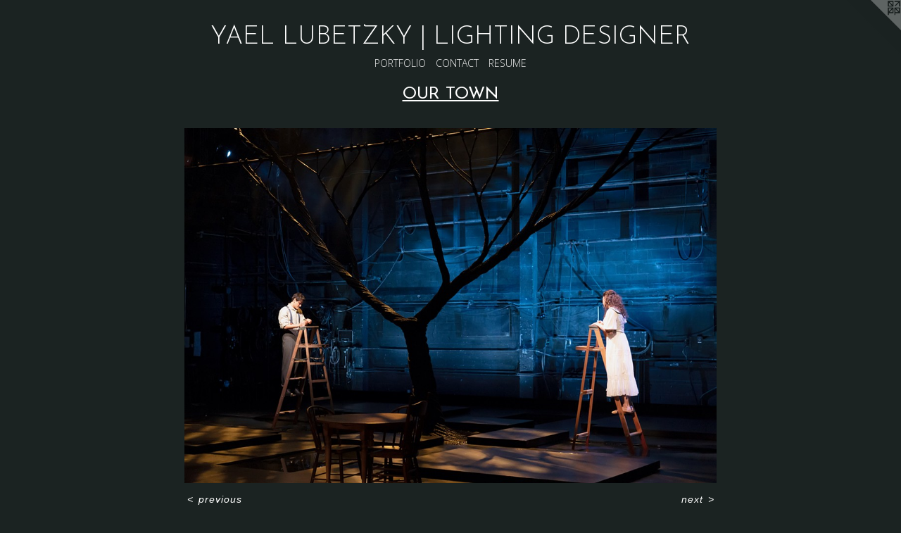

--- FILE ---
content_type: text/html;charset=utf-8
request_url: https://yaellubetzky.com/artwork/5157048.html
body_size: 4070
content:
<!doctype html><html class="no-js a-image mobile-title-align--center has-mobile-menu-icon--left l-simple p-artwork has-page-nav mobile-menu-align--center has-wall-text "><head><meta charset="utf-8" /><meta content="IE=edge" http-equiv="X-UA-Compatible" /><meta http-equiv="X-OPP-Site-Id" content="65157" /><meta http-equiv="X-OPP-Revision" content="3660" /><meta http-equiv="X-OPP-Locke-Environment" content="production" /><meta http-equiv="X-OPP-Locke-Release" content="v0.0.141" /><title>YAEL LUBETZKY | LIGHTING DESIGNER</title><link rel="canonical" href="https://yaellubetzky.com/artwork/5157048.html" /><meta content="website" property="og:type" /><meta property="og:url" content="https://yaellubetzky.com/artwork/5157048.html" /><meta property="og:title" /><meta content="width=device-width, initial-scale=1" name="viewport" /><link type="text/css" rel="stylesheet" href="//cdnjs.cloudflare.com/ajax/libs/normalize/3.0.2/normalize.min.css" /><link type="text/css" rel="stylesheet" media="only all" href="//maxcdn.bootstrapcdn.com/font-awesome/4.3.0/css/font-awesome.min.css" /><link type="text/css" rel="stylesheet" media="not all and (min-device-width: 600px) and (min-device-height: 600px)" href="/release/locke/production/v0.0.141/css/small.css" /><link type="text/css" rel="stylesheet" media="only all and (min-device-width: 600px) and (min-device-height: 600px)" href="/release/locke/production/v0.0.141/css/large-simple.css" /><link type="text/css" rel="stylesheet" media="not all and (min-device-width: 600px) and (min-device-height: 600px)" href="/r17542588240000003660/css/small-site.css" /><link type="text/css" rel="stylesheet" media="only all and (min-device-width: 600px) and (min-device-height: 600px)" href="/r17542588240000003660/css/large-site.css" /><link type="text/css" rel="stylesheet" media="only all and (min-device-width: 600px) and (min-device-height: 600px)" href="//fonts.googleapis.com/css?family=Open+Sans:300" /><link type="text/css" rel="stylesheet" media="only all and (min-device-width: 600px) and (min-device-height: 600px)" href="//fonts.googleapis.com/css?family=Josefin+Sans:400" /><link type="text/css" rel="stylesheet" media="only all and (min-device-width: 600px) and (min-device-height: 600px)" href="//fonts.googleapis.com/css?family=Josefin+Sans:300" /><link type="text/css" rel="stylesheet" media="not all and (min-device-width: 600px) and (min-device-height: 600px)" href="//fonts.googleapis.com/css?family=Open+Sans:300&amp;text=MENUHomePORTFLICAS" /><link type="text/css" rel="stylesheet" media="not all and (min-device-width: 600px) and (min-device-height: 600px)" href="//fonts.googleapis.com/css?family=Josefin+Sans:300&amp;text=YAEL%20UBTZK%7CIGHNDSR" /><script>window.OPP = window.OPP || {};
OPP.modernMQ = 'only all';
OPP.smallMQ = 'not all and (min-device-width: 600px) and (min-device-height: 600px)';
OPP.largeMQ = 'only all and (min-device-width: 600px) and (min-device-height: 600px)';
OPP.downURI = '/x/1/5/7/65157/.down';
OPP.gracePeriodURI = '/x/1/5/7/65157/.grace_period';
OPP.imgL = function (img) {
  !window.lazySizes && img.onerror();
};
OPP.imgE = function (img) {
  img.onerror = img.onload = null;
  img.src = img.getAttribute('data-src');
  //img.srcset = img.getAttribute('data-srcset');
};</script><script src="/release/locke/production/v0.0.141/js/modernizr.js"></script><script src="/release/locke/production/v0.0.141/js/masonry.js"></script><script src="/release/locke/production/v0.0.141/js/respimage.js"></script><script src="/release/locke/production/v0.0.141/js/ls.aspectratio.js"></script><script src="/release/locke/production/v0.0.141/js/lazysizes.js"></script><script src="/release/locke/production/v0.0.141/js/large.js"></script><script src="/release/locke/production/v0.0.141/js/hammer.js"></script><script>if (!Modernizr.mq('only all')) { document.write('<link type="text/css" rel="stylesheet" href="/release/locke/production/v0.0.141/css/minimal.css">') }</script><style>.media-max-width {
  display: block;
}

@media (min-height: 5211px) {

  .media-max-width {
    max-width: 5472.0px;
  }

}

@media (max-height: 5211px) {

  .media-max-width {
    max-width: 105.0vh;
  }

}</style></head><body><a class=" logo hidden--small" href="http://otherpeoplespixels.com/ref/yaellubetzky.com" title="Website by OtherPeoplesPixels" target="_blank"></a><header id="header"><a class=" site-title" href="/home.html"><span class=" site-title-text u-break-word">YAEL LUBETZKY | LIGHTING DESIGNER</span><div class=" site-title-media"></div></a><a id="mobile-menu-icon" class="mobile-menu-icon hidden--no-js hidden--large"><svg viewBox="0 0 21 17" width="21" height="17" fill="currentColor"><rect x="0" y="0" width="21" height="3" rx="0"></rect><rect x="0" y="7" width="21" height="3" rx="0"></rect><rect x="0" y="14" width="21" height="3" rx="0"></rect></svg></a></header><nav class=" hidden--large"><ul class=" site-nav"><li class="nav-item nav-home "><a class="nav-link " href="/home.html">Home</a></li><li class="nav-item expanded nav-museum "><a class="nav-link " href="/section/467285.html">PORTFOLIO</a><ul><li class="nav-gallery nav-item expanded "><a class="nav-link " href="/section/535618-NATASHA%2c%20PIERRE%20%26%20THE%20GREAT%20COMET%20OF%201812.html">NATASHA, PIERRE &amp; THE GREAT COMET OF 1812</a></li><li class="nav-gallery nav-item expanded "><a class="nav-link " href="/section/529834-ON%20YOUR%20FEET.html">ON YOUR FEET</a></li><li class="nav-gallery nav-item expanded "><a class="nav-link " href="/section/514710-A%20MIDSUMMER%20NIGHT%27S%20DREAM.html">A MIDSUMMER NIGHT'S DREAM</a></li><li class="nav-gallery nav-item expanded "><a class="nav-link " href="/section/467287-CABARET.html">CABARET</a></li><li class="nav-gallery nav-item expanded "><a class="nav-link " href="/section/535616-MATILDA.html">MATILDA</a></li><li class="nav-gallery nav-item expanded "><a class="nav-link " href="/section/529830-MASTER%20CLASS.html">MASTER CLASS</a></li><li class="nav-gallery nav-item expanded "><a class="nav-link " href="/section/529833-KINKY%20BOOTS.html">KINKY BOOTS</a></li><li class="nav-gallery nav-item expanded "><a class="nav-link " href="/section/529829-AMID%20FALLING%20WALLS.html">AMID FALLING WALLS</a></li><li class="nav-gallery nav-item expanded "><a class="nav-link " href="/section/524539-CATS.html">CATS</a></li><li class="nav-gallery nav-item expanded "><a class="selected nav-link " href="/section/522654-OUR%20TOWN.html">OUR TOWN</a></li><li class="nav-gallery nav-item expanded "><a class="nav-link " href="/section/490833-BLISS.html">BLISS</a></li><li class="nav-gallery nav-item expanded "><a class="nav-link " href="/section/522656-42ND%20STREET.html">42ND STREET</a></li><li class="nav-gallery nav-item expanded "><a class="nav-link " href="/section/522657-ONCE.html">ONCE</a></li><li class="nav-gallery nav-item expanded "><a class="nav-link " href="/section/535805-LEGALLY%20BLONDE.html">LEGALLY BLONDE</a></li><li class="nav-gallery nav-item expanded "><a class="nav-link " href="/section/514674-EVITA.html">EVITA
</a></li><li class="nav-gallery nav-item expanded "><a class="nav-link " href="/section/481810-ONE%20LIFEDANCE%20FILM.html">ONE LIFE
DANCE FILM</a></li><li class="nav-gallery nav-item expanded "><a class="nav-link " href="/section/467294-CHICAGO.html">CHICAGO</a></li><li class="nav-gallery nav-item expanded "><a class="nav-link " href="/section/514676-CAROUSEL.html">CAROUSEL</a></li><li class="nav-gallery nav-item expanded "><a class="nav-link " href="/section/513000-NEO.html">NEO</a></li><li class="nav-gallery nav-item expanded "><a class="nav-link " href="/section/514719-STRAVINSKY%20REIMAGINED.html">STRAVINSKY REIMAGINED</a></li><li class="nav-gallery nav-item expanded "><a class="nav-link " href="/section/467302-DON%20GIOVANNI.html">DON GIOVANNI</a></li><li class="nav-gallery nav-item expanded "><a class="nav-link " href="/section/490882-WEST%20SIDE%20STORY.html">WEST SIDE STORY</a></li><li class="nav-gallery nav-item expanded "><a class="nav-link " href="/section/467303-DOWNTOWN%20RACE%20RIOT.html">DOWNTOWN RACE RIOT</a></li><li class="nav-gallery nav-item expanded "><a class="nav-link " href="/section/481814-SMOKEY%20JOE%27S%20CAFE.html">SMOKEY JOE'S CAFE</a></li><li class="nav-gallery nav-item expanded "><a class="nav-link " href="/section/535818-JASON%20GOTAY%20%7c%20WHERE%20YOU%27LL%20FIND%20ME.html">JASON GOTAY | WHERE YOU'LL FIND ME</a></li><li class="nav-gallery nav-item expanded "><a class="nav-link " href="/section/491221-HER%20PORTMANTEAU.html">HER PORTMANTEAU</a></li><li class="nav-gallery nav-item expanded "><a class="nav-link " href="/section/492226-NATIVE%20GARDENS.html">NATIVE GARDENS</a></li><li class="nav-gallery nav-item expanded "><a class="nav-link " href="/section/467304-THE%20THREE%20MUSKETEERS.html">THE THREE MUSKETEERS</a></li><li class="nav-gallery nav-item expanded "><a class="nav-link " href="/section/467305-GODSPELL.html">GODSPELL</a></li><li class="nav-gallery nav-item expanded "><a class="nav-link " href="/section/467307-SPAMALOT.html">SPAMALOT</a></li><li class="nav-gallery nav-item expanded "><a class="nav-link " href="/section/491389-ELF.html">ELF</a></li><li class="nav-gallery nav-item expanded "><a class="nav-link " href="/section/467313-WAIT%20UNTIL%20DARK.html">WAIT UNTIL DARK</a></li><li class="nav-gallery nav-item expanded "><a class="nav-link " href="/section/467315-SOUTH%20PACIFIC.html">SOUTH PACIFIC</a></li><li class="nav-gallery nav-item expanded "><a class="nav-link " href="/section/467318-AUGUST%3a%20OSAGE%20COUNTY.html">AUGUST: OSAGE COUNTY</a></li><li class="nav-gallery nav-item expanded "><a class="nav-link " href="/section/467329-OLD-FASHIONED%20PROSTITUTES.html">OLD-FASHIONED PROSTITUTES</a></li><li class="nav-gallery nav-item expanded "><a class="nav-link " href="/section/467327-WEST%20SIDE%20STORY.html">WEST SIDE STORY</a></li><li class="nav-gallery nav-item expanded "><a class="nav-link " href="/section/467330-MILLION%20DOLLAR%20QUARTET.html">MILLION DOLLAR QUARTET</a></li><li class="nav-gallery nav-item expanded "><a class="nav-link " href="/section/467332-LES%20MIS%c3%89RABLES.html">LES MISÉRABLES</a></li><li class="nav-gallery nav-item expanded "><a class="nav-link " href="/section/467336-JESUS%20CHRIST%20SUPERSTAR.html">JESUS CHRIST SUPERSTAR</a></li><li class="nav-gallery nav-item expanded "><a class="nav-link " href="/section/467337-THE%20BRIDGES%20OF%20MADISON%20COUNTY.html">THE BRIDGES OF MADISON COUNTY</a></li><li class="nav-gallery nav-item expanded "><a class="nav-link " href="/section/467399-WILL%20ROGERS%20FOLLIES.html">WILL ROGERS FOLLIES</a></li><li class="nav-gallery nav-item expanded "><a class="nav-link " href="/section/467606-A%20PREFACE%20TO%20THE%20ALIEN%20GARDEN.html">A PREFACE TO THE ALIEN GARDEN</a></li><li class="nav-gallery nav-item expanded "><a class="nav-link " href="/section/467441-AMERIKE%20THE%20GOLDEN%20LAND.html">AMERIKE THE GOLDEN LAND</a></li><li class="nav-gallery nav-item expanded "><a class="nav-link " href="/section/467602-MAMMA%20MIA%21.html">MAMMA MIA!</a></li><li class="nav-gallery nav-item expanded "><a class="nav-link " href="/section/467607-SPRING%20AWAKENING.html">SPRING AWAKENING</a></li><li class="nav-gallery nav-item expanded "><a class="nav-link " href="/section/467688-WINDFALL.html">WINDFALL</a></li><li class="nav-gallery nav-item expanded "><a class="nav-link " href="/section/467633-WEST%20SIDE%20STORY.html">WEST SIDE STORY</a></li></ul></li><li class="nav-item nav-contact "><a class="nav-link " href="/contact.html">CONTACT</a></li><li class="nav-item nav-pdf1 "><a target="_blank" class="nav-link " href="//img-cache.oppcdn.com/fixed/65157/assets/3dXmRq58WlWa48db.pdf">RESUME</a></li></ul></nav><div class=" content"><nav class=" hidden--small" id="nav"><header><a class=" site-title" href="/home.html"><span class=" site-title-text u-break-word">YAEL LUBETZKY | LIGHTING DESIGNER</span><div class=" site-title-media"></div></a></header><ul class=" site-nav"><li class="nav-item nav-home "><a class="nav-link " href="/home.html">Home</a></li><li class="nav-item expanded nav-museum "><a class="nav-link " href="/section/467285.html">PORTFOLIO</a><ul><li class="nav-gallery nav-item expanded "><a class="nav-link " href="/section/535618-NATASHA%2c%20PIERRE%20%26%20THE%20GREAT%20COMET%20OF%201812.html">NATASHA, PIERRE &amp; THE GREAT COMET OF 1812</a></li><li class="nav-gallery nav-item expanded "><a class="nav-link " href="/section/529834-ON%20YOUR%20FEET.html">ON YOUR FEET</a></li><li class="nav-gallery nav-item expanded "><a class="nav-link " href="/section/514710-A%20MIDSUMMER%20NIGHT%27S%20DREAM.html">A MIDSUMMER NIGHT'S DREAM</a></li><li class="nav-gallery nav-item expanded "><a class="nav-link " href="/section/467287-CABARET.html">CABARET</a></li><li class="nav-gallery nav-item expanded "><a class="nav-link " href="/section/535616-MATILDA.html">MATILDA</a></li><li class="nav-gallery nav-item expanded "><a class="nav-link " href="/section/529830-MASTER%20CLASS.html">MASTER CLASS</a></li><li class="nav-gallery nav-item expanded "><a class="nav-link " href="/section/529833-KINKY%20BOOTS.html">KINKY BOOTS</a></li><li class="nav-gallery nav-item expanded "><a class="nav-link " href="/section/529829-AMID%20FALLING%20WALLS.html">AMID FALLING WALLS</a></li><li class="nav-gallery nav-item expanded "><a class="nav-link " href="/section/524539-CATS.html">CATS</a></li><li class="nav-gallery nav-item expanded "><a class="selected nav-link " href="/section/522654-OUR%20TOWN.html">OUR TOWN</a></li><li class="nav-gallery nav-item expanded "><a class="nav-link " href="/section/490833-BLISS.html">BLISS</a></li><li class="nav-gallery nav-item expanded "><a class="nav-link " href="/section/522656-42ND%20STREET.html">42ND STREET</a></li><li class="nav-gallery nav-item expanded "><a class="nav-link " href="/section/522657-ONCE.html">ONCE</a></li><li class="nav-gallery nav-item expanded "><a class="nav-link " href="/section/535805-LEGALLY%20BLONDE.html">LEGALLY BLONDE</a></li><li class="nav-gallery nav-item expanded "><a class="nav-link " href="/section/514674-EVITA.html">EVITA
</a></li><li class="nav-gallery nav-item expanded "><a class="nav-link " href="/section/481810-ONE%20LIFEDANCE%20FILM.html">ONE LIFE
DANCE FILM</a></li><li class="nav-gallery nav-item expanded "><a class="nav-link " href="/section/467294-CHICAGO.html">CHICAGO</a></li><li class="nav-gallery nav-item expanded "><a class="nav-link " href="/section/514676-CAROUSEL.html">CAROUSEL</a></li><li class="nav-gallery nav-item expanded "><a class="nav-link " href="/section/513000-NEO.html">NEO</a></li><li class="nav-gallery nav-item expanded "><a class="nav-link " href="/section/514719-STRAVINSKY%20REIMAGINED.html">STRAVINSKY REIMAGINED</a></li><li class="nav-gallery nav-item expanded "><a class="nav-link " href="/section/467302-DON%20GIOVANNI.html">DON GIOVANNI</a></li><li class="nav-gallery nav-item expanded "><a class="nav-link " href="/section/490882-WEST%20SIDE%20STORY.html">WEST SIDE STORY</a></li><li class="nav-gallery nav-item expanded "><a class="nav-link " href="/section/467303-DOWNTOWN%20RACE%20RIOT.html">DOWNTOWN RACE RIOT</a></li><li class="nav-gallery nav-item expanded "><a class="nav-link " href="/section/481814-SMOKEY%20JOE%27S%20CAFE.html">SMOKEY JOE'S CAFE</a></li><li class="nav-gallery nav-item expanded "><a class="nav-link " href="/section/535818-JASON%20GOTAY%20%7c%20WHERE%20YOU%27LL%20FIND%20ME.html">JASON GOTAY | WHERE YOU'LL FIND ME</a></li><li class="nav-gallery nav-item expanded "><a class="nav-link " href="/section/491221-HER%20PORTMANTEAU.html">HER PORTMANTEAU</a></li><li class="nav-gallery nav-item expanded "><a class="nav-link " href="/section/492226-NATIVE%20GARDENS.html">NATIVE GARDENS</a></li><li class="nav-gallery nav-item expanded "><a class="nav-link " href="/section/467304-THE%20THREE%20MUSKETEERS.html">THE THREE MUSKETEERS</a></li><li class="nav-gallery nav-item expanded "><a class="nav-link " href="/section/467305-GODSPELL.html">GODSPELL</a></li><li class="nav-gallery nav-item expanded "><a class="nav-link " href="/section/467307-SPAMALOT.html">SPAMALOT</a></li><li class="nav-gallery nav-item expanded "><a class="nav-link " href="/section/491389-ELF.html">ELF</a></li><li class="nav-gallery nav-item expanded "><a class="nav-link " href="/section/467313-WAIT%20UNTIL%20DARK.html">WAIT UNTIL DARK</a></li><li class="nav-gallery nav-item expanded "><a class="nav-link " href="/section/467315-SOUTH%20PACIFIC.html">SOUTH PACIFIC</a></li><li class="nav-gallery nav-item expanded "><a class="nav-link " href="/section/467318-AUGUST%3a%20OSAGE%20COUNTY.html">AUGUST: OSAGE COUNTY</a></li><li class="nav-gallery nav-item expanded "><a class="nav-link " href="/section/467329-OLD-FASHIONED%20PROSTITUTES.html">OLD-FASHIONED PROSTITUTES</a></li><li class="nav-gallery nav-item expanded "><a class="nav-link " href="/section/467327-WEST%20SIDE%20STORY.html">WEST SIDE STORY</a></li><li class="nav-gallery nav-item expanded "><a class="nav-link " href="/section/467330-MILLION%20DOLLAR%20QUARTET.html">MILLION DOLLAR QUARTET</a></li><li class="nav-gallery nav-item expanded "><a class="nav-link " href="/section/467332-LES%20MIS%c3%89RABLES.html">LES MISÉRABLES</a></li><li class="nav-gallery nav-item expanded "><a class="nav-link " href="/section/467336-JESUS%20CHRIST%20SUPERSTAR.html">JESUS CHRIST SUPERSTAR</a></li><li class="nav-gallery nav-item expanded "><a class="nav-link " href="/section/467337-THE%20BRIDGES%20OF%20MADISON%20COUNTY.html">THE BRIDGES OF MADISON COUNTY</a></li><li class="nav-gallery nav-item expanded "><a class="nav-link " href="/section/467399-WILL%20ROGERS%20FOLLIES.html">WILL ROGERS FOLLIES</a></li><li class="nav-gallery nav-item expanded "><a class="nav-link " href="/section/467606-A%20PREFACE%20TO%20THE%20ALIEN%20GARDEN.html">A PREFACE TO THE ALIEN GARDEN</a></li><li class="nav-gallery nav-item expanded "><a class="nav-link " href="/section/467441-AMERIKE%20THE%20GOLDEN%20LAND.html">AMERIKE THE GOLDEN LAND</a></li><li class="nav-gallery nav-item expanded "><a class="nav-link " href="/section/467602-MAMMA%20MIA%21.html">MAMMA MIA!</a></li><li class="nav-gallery nav-item expanded "><a class="nav-link " href="/section/467607-SPRING%20AWAKENING.html">SPRING AWAKENING</a></li><li class="nav-gallery nav-item expanded "><a class="nav-link " href="/section/467688-WINDFALL.html">WINDFALL</a></li><li class="nav-gallery nav-item expanded "><a class="nav-link " href="/section/467633-WEST%20SIDE%20STORY.html">WEST SIDE STORY</a></li></ul></li><li class="nav-item nav-contact "><a class="nav-link " href="/contact.html">CONTACT</a></li><li class="nav-item nav-pdf1 "><a target="_blank" class="nav-link " href="//img-cache.oppcdn.com/fixed/65157/assets/3dXmRq58WlWa48db.pdf">RESUME</a></li></ul><footer><div class=" copyright">© Yael Lubetzky</div><div class=" credit"><a href="http://otherpeoplespixels.com/ref/yaellubetzky.com" target="_blank">Website by OtherPeoplesPixels</a></div></footer></nav><main id="main"><div class=" page clearfix media-max-width"><h1 class="parent-title title"><a href="/section/467285.html" class="root title-segment hidden--small">PORTFOLIO</a><span class=" title-sep hidden--small"> &gt; </span><a class=" title-segment" href="/section/522654-OUR%20TOWN.html">OUR TOWN</a></h1><div class=" media-and-info"><div class=" page-media-wrapper media"><a class=" page-media" href="/artwork/5157241.html" id="media"><img data-aspectratio="5472/3648" class="u-img " src="//img-cache.oppcdn.com/fixed/65157/assets/VdGMttGh4Orq6qKo.jpg" srcset="//img-cache.oppcdn.com/img/v1.0/s:65157/t:QkxBTksrVEVYVCtIRVJF/p:12/g:tl/o:2.5/a:50/q:90/5472x3648-VdGMttGh4Orq6qKo.jpg/5472x3648/413a731d3b5c8277ab2989d6226c0715.jpg 5472w,
//img-cache.oppcdn.com/img/v1.0/s:65157/t:QkxBTksrVEVYVCtIRVJF/p:12/g:tl/o:2.5/a:50/q:90/2520x1220-VdGMttGh4Orq6qKo.jpg/1830x1220/5254edddfdcb754b709b9385603e61dc.jpg 1830w,
//img-cache.oppcdn.com/img/v1.0/s:65157/t:QkxBTksrVEVYVCtIRVJF/p:12/g:tl/o:2.5/a:50/q:90/1640x830-VdGMttGh4Orq6qKo.jpg/1245x830/9166628ec42326dd2323f15dbef3700f.jpg 1245w,
//img-cache.oppcdn.com/img/v1.0/s:65157/t:QkxBTksrVEVYVCtIRVJF/p:12/g:tl/o:2.5/a:50/q:90/1400x720-VdGMttGh4Orq6qKo.jpg/1080x720/e1db01fbc6bb8e25631a8583540c7f74.jpg 1080w,
//img-cache.oppcdn.com/img/v1.0/s:65157/t:QkxBTksrVEVYVCtIRVJF/p:12/g:tl/o:2.5/a:50/q:90/984x4096-VdGMttGh4Orq6qKo.jpg/984x656/b6565bd49ec966e1c13df01b77e5a46b.jpg 984w,
//img-cache.oppcdn.com/img/v1.0/s:65157/t:QkxBTksrVEVYVCtIRVJF/p:12/g:tl/o:2.5/a:50/q:90/984x588-VdGMttGh4Orq6qKo.jpg/882x588/74cab3f8b7fc0b2fa847e46474f4d77c.jpg 882w,
//img-cache.oppcdn.com/fixed/65157/assets/VdGMttGh4Orq6qKo.jpg 640w" sizes="(max-device-width: 599px) 100vw,
(max-device-height: 599px) 100vw,
(max-width: 640px) 640px,
(max-height: 426px) 640px,
(max-width: 882px) 882px,
(max-height: 588px) 882px,
(max-width: 984px) 984px,
(max-height: 656px) 984px,
(max-width: 1080px) 1080px,
(max-height: 720px) 1080px,
(max-width: 1245px) 1245px,
(max-height: 830px) 1245px,
(max-width: 1830px) 1830px,
(max-height: 1220px) 1830px,
5472px" /></a><a class=" zoom-corner" style="display: none" id="zoom-corner"><span class=" zoom-icon fa fa-search-plus"></span></a><div class="share-buttons a2a_kit social-icons hidden--small" data-a2a-url="https://yaellubetzky.com/artwork/5157048.html"></div></div><div class=" info border-color"><div class=" wall-text border-color"><div class=" wt-item wt-date">2023</div></div><div class=" page-nav hidden--small border-color clearfix"><a class=" prev" id="artwork-prev" href="/artwork/5157035.html">&lt; <span class=" m-hover-show">previous</span></a> <a class=" next" id="artwork-next" href="/artwork/5157241.html"><span class=" m-hover-show">next</span> &gt;</a></div></div></div><div class="share-buttons a2a_kit social-icons hidden--large" data-a2a-url="https://yaellubetzky.com/artwork/5157048.html"></div></div></main></div><footer><div class=" copyright">© Yael Lubetzky</div><div class=" credit"><a href="http://otherpeoplespixels.com/ref/yaellubetzky.com" target="_blank">Website by OtherPeoplesPixels</a></div></footer><div class=" modal zoom-modal" style="display: none" id="zoom-modal"><style>@media (min-aspect-ratio: 3/2) {

  .zoom-media {
    width: auto;
    max-height: 3648px;
    height: 100%;
  }

}

@media (max-aspect-ratio: 3/2) {

  .zoom-media {
    height: auto;
    max-width: 5472px;
    width: 100%;
  }

}
@supports (object-fit: contain) {
  img.zoom-media {
    object-fit: contain;
    width: 100%;
    height: 100%;
    max-width: 5472px;
    max-height: 3648px;
  }
}</style><div class=" zoom-media-wrapper"><img onerror="OPP.imgE(this);" onload="OPP.imgL(this);" data-src="//img-cache.oppcdn.com/fixed/65157/assets/VdGMttGh4Orq6qKo.jpg" data-srcset="//img-cache.oppcdn.com/img/v1.0/s:65157/t:QkxBTksrVEVYVCtIRVJF/p:12/g:tl/o:2.5/a:50/q:90/5472x3648-VdGMttGh4Orq6qKo.jpg/5472x3648/413a731d3b5c8277ab2989d6226c0715.jpg 5472w,
//img-cache.oppcdn.com/img/v1.0/s:65157/t:QkxBTksrVEVYVCtIRVJF/p:12/g:tl/o:2.5/a:50/q:90/2520x1220-VdGMttGh4Orq6qKo.jpg/1830x1220/5254edddfdcb754b709b9385603e61dc.jpg 1830w,
//img-cache.oppcdn.com/img/v1.0/s:65157/t:QkxBTksrVEVYVCtIRVJF/p:12/g:tl/o:2.5/a:50/q:90/1640x830-VdGMttGh4Orq6qKo.jpg/1245x830/9166628ec42326dd2323f15dbef3700f.jpg 1245w,
//img-cache.oppcdn.com/img/v1.0/s:65157/t:QkxBTksrVEVYVCtIRVJF/p:12/g:tl/o:2.5/a:50/q:90/1400x720-VdGMttGh4Orq6qKo.jpg/1080x720/e1db01fbc6bb8e25631a8583540c7f74.jpg 1080w,
//img-cache.oppcdn.com/img/v1.0/s:65157/t:QkxBTksrVEVYVCtIRVJF/p:12/g:tl/o:2.5/a:50/q:90/984x4096-VdGMttGh4Orq6qKo.jpg/984x656/b6565bd49ec966e1c13df01b77e5a46b.jpg 984w,
//img-cache.oppcdn.com/img/v1.0/s:65157/t:QkxBTksrVEVYVCtIRVJF/p:12/g:tl/o:2.5/a:50/q:90/984x588-VdGMttGh4Orq6qKo.jpg/882x588/74cab3f8b7fc0b2fa847e46474f4d77c.jpg 882w,
//img-cache.oppcdn.com/fixed/65157/assets/VdGMttGh4Orq6qKo.jpg 640w" data-sizes="(max-device-width: 599px) 100vw,
(max-device-height: 599px) 100vw,
(max-width: 640px) 640px,
(max-height: 426px) 640px,
(max-width: 882px) 882px,
(max-height: 588px) 882px,
(max-width: 984px) 984px,
(max-height: 656px) 984px,
(max-width: 1080px) 1080px,
(max-height: 720px) 1080px,
(max-width: 1245px) 1245px,
(max-height: 830px) 1245px,
(max-width: 1830px) 1830px,
(max-height: 1220px) 1830px,
5472px" class="zoom-media lazyload hidden--no-js " /><noscript><img class="zoom-media " src="//img-cache.oppcdn.com/fixed/65157/assets/VdGMttGh4Orq6qKo.jpg" /></noscript></div></div><div class=" offline"></div><script src="/release/locke/production/v0.0.141/js/small.js"></script><script src="/release/locke/production/v0.0.141/js/artwork.js"></script><script>window.oppa=window.oppa||function(){(oppa.q=oppa.q||[]).push(arguments)};oppa('config','pathname','production/v0.0.141/65157');oppa('set','g','true');oppa('set','l','simple');oppa('set','p','artwork');oppa('set','a','image');oppa('rect','m','media','');oppa('send');</script><script async="" src="/release/locke/production/v0.0.141/js/analytics.js"></script><script src="https://otherpeoplespixels.com/static/enable-preview.js"></script></body></html>

--- FILE ---
content_type: text/css; charset=utf-8
request_url: https://fonts.googleapis.com/css?family=Open+Sans:300&text=MENUHomePORTFLICAS
body_size: -412
content:
@font-face {
  font-family: 'Open Sans';
  font-style: normal;
  font-weight: 300;
  font-stretch: 100%;
  src: url(https://fonts.gstatic.com/l/font?kit=memSYaGs126MiZpBA-UvWbX2vVnXBbObj2OVZyOOSr4dVJWUgsiH0C4iY1M2xbkRTCMG21h4VsGnTv1mC4Xy9CTZA50&skey=62c1cbfccc78b4b2&v=v44) format('woff2');
}
